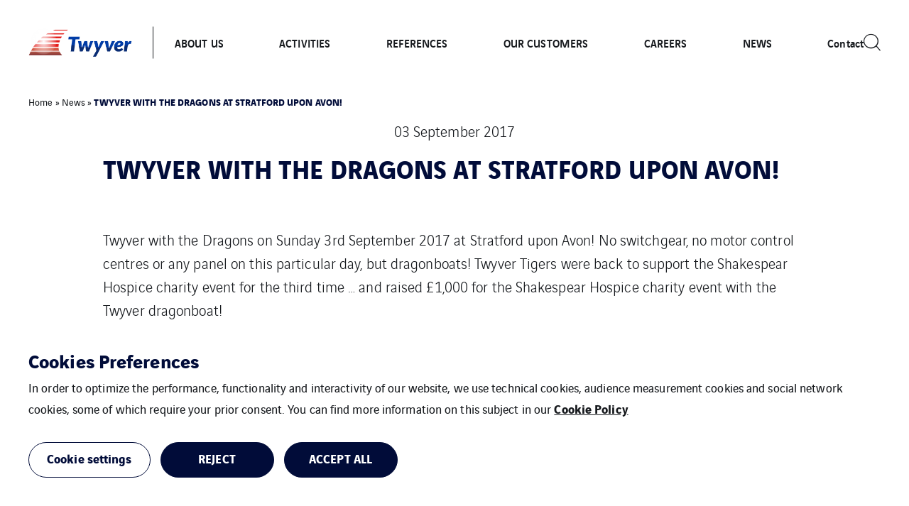

--- FILE ---
content_type: text/html; charset=UTF-8
request_url: https://www.twyverswitchgear.co.uk/news/twyver-with-the-dragons-at-stratford-upon-avon/
body_size: 12637
content:
<!doctype html>

<html
    class="front-end" lang="en-GB"
    data-theme="expert"
    data-color="light"
    data-typo="lato"
            >
<head><style>img.lazy{min-height:1px}</style><link href="https://www.twyverswitchgear.co.uk/app/plugins/w3-total-cache/pub/js/lazyload.min.js" as="script">
  <meta charset="utf-8">
  <meta http-equiv="x-ua-compatible" content="ie=edge">
  <meta name="viewport" content="width=device-width, initial-scale=1, shrink-to-fit=no">
  

  
  
  <meta name='robots' content='index, follow, max-image-preview:large, max-snippet:-1, max-video-preview:-1' />

	<!-- This site is optimized with the Yoast SEO plugin v26.1.1 - https://yoast.com/wordpress/plugins/seo/ -->
	<title>TWYVER WITH THE DRAGONS AT STRATFORD UPON AVON! - twyverswitchgearuk</title>
	<link rel="canonical" href="https://www.twyverswitchgear.co.uk/news/twyver-with-the-dragons-at-stratford-upon-avon/" />
	<meta property="og:locale" content="en_GB" />
	<meta property="og:type" content="article" />
	<meta property="og:title" content="TWYVER WITH THE DRAGONS AT STRATFORD UPON AVON! - twyverswitchgearuk" />
	<meta property="og:description" content="Twyver with the Dragons on Sunday 3rd September 2017 at Stratford upon Avon! No switchgear, no motor control centres or any panel on this particular day, but dragonboats! Twyver Tigers were back to support the Shakespear Hospice charity event for the third time ... and raised £1,000 for the Shakespear Hospice charity event with the Twyver dragonboat!" />
	<meta property="og:url" content="https://www.twyverswitchgear.co.uk/news/twyver-with-the-dragons-at-stratford-upon-avon/" />
	<meta property="og:site_name" content="twyverswitchgearuk" />
	<meta property="article:modified_time" content="2022-02-15T23:59:05+00:00" />
	<meta property="og:image" content="https://www.twyverswitchgear.co.uk/app/uploads/sites/47/2022/02/3689591535.jpg" />
	<meta property="og:image:width" content="382" />
	<meta property="og:image:height" content="400" />
	<meta property="og:image:type" content="image/jpeg" />
	<meta name="twitter:card" content="summary_large_image" />
	<!-- / Yoast SEO plugin. -->


<style id='classic-theme-styles-inline-css' type='text/css'>
/*! This file is auto-generated */
.wp-block-button__link{color:#fff;background-color:#32373c;border-radius:9999px;box-shadow:none;text-decoration:none;padding:calc(.667em + 2px) calc(1.333em + 2px);font-size:1.125em}.wp-block-file__button{background:#32373c;color:#fff;text-decoration:none}
</style>
<style id='global-styles-inline-css' type='text/css'>
:root{--wp--preset--aspect-ratio--square: 1;--wp--preset--aspect-ratio--4-3: 4/3;--wp--preset--aspect-ratio--3-4: 3/4;--wp--preset--aspect-ratio--3-2: 3/2;--wp--preset--aspect-ratio--2-3: 2/3;--wp--preset--aspect-ratio--16-9: 16/9;--wp--preset--aspect-ratio--9-16: 9/16;--wp--preset--color--black: #000000;--wp--preset--color--cyan-bluish-gray: #abb8c3;--wp--preset--color--white: #ffffff;--wp--preset--color--pale-pink: #f78da7;--wp--preset--color--vivid-red: #cf2e2e;--wp--preset--color--luminous-vivid-orange: #ff6900;--wp--preset--color--luminous-vivid-amber: #fcb900;--wp--preset--color--light-green-cyan: #7bdcb5;--wp--preset--color--vivid-green-cyan: #00d084;--wp--preset--color--pale-cyan-blue: #8ed1fc;--wp--preset--color--vivid-cyan-blue: #0693e3;--wp--preset--color--vivid-purple: #9b51e0;--wp--preset--gradient--vivid-cyan-blue-to-vivid-purple: linear-gradient(135deg,rgba(6,147,227,1) 0%,rgb(155,81,224) 100%);--wp--preset--gradient--light-green-cyan-to-vivid-green-cyan: linear-gradient(135deg,rgb(122,220,180) 0%,rgb(0,208,130) 100%);--wp--preset--gradient--luminous-vivid-amber-to-luminous-vivid-orange: linear-gradient(135deg,rgba(252,185,0,1) 0%,rgba(255,105,0,1) 100%);--wp--preset--gradient--luminous-vivid-orange-to-vivid-red: linear-gradient(135deg,rgba(255,105,0,1) 0%,rgb(207,46,46) 100%);--wp--preset--gradient--very-light-gray-to-cyan-bluish-gray: linear-gradient(135deg,rgb(238,238,238) 0%,rgb(169,184,195) 100%);--wp--preset--gradient--cool-to-warm-spectrum: linear-gradient(135deg,rgb(74,234,220) 0%,rgb(151,120,209) 20%,rgb(207,42,186) 40%,rgb(238,44,130) 60%,rgb(251,105,98) 80%,rgb(254,248,76) 100%);--wp--preset--gradient--blush-light-purple: linear-gradient(135deg,rgb(255,206,236) 0%,rgb(152,150,240) 100%);--wp--preset--gradient--blush-bordeaux: linear-gradient(135deg,rgb(254,205,165) 0%,rgb(254,45,45) 50%,rgb(107,0,62) 100%);--wp--preset--gradient--luminous-dusk: linear-gradient(135deg,rgb(255,203,112) 0%,rgb(199,81,192) 50%,rgb(65,88,208) 100%);--wp--preset--gradient--pale-ocean: linear-gradient(135deg,rgb(255,245,203) 0%,rgb(182,227,212) 50%,rgb(51,167,181) 100%);--wp--preset--gradient--electric-grass: linear-gradient(135deg,rgb(202,248,128) 0%,rgb(113,206,126) 100%);--wp--preset--gradient--midnight: linear-gradient(135deg,rgb(2,3,129) 0%,rgb(40,116,252) 100%);--wp--preset--font-size--small: 13px;--wp--preset--font-size--medium: 20px;--wp--preset--font-size--large: 36px;--wp--preset--font-size--x-large: 42px;--wp--preset--spacing--20: 0.44rem;--wp--preset--spacing--30: 0.67rem;--wp--preset--spacing--40: 1rem;--wp--preset--spacing--50: 1.5rem;--wp--preset--spacing--60: 2.25rem;--wp--preset--spacing--70: 3.38rem;--wp--preset--spacing--80: 5.06rem;--wp--preset--shadow--natural: 6px 6px 9px rgba(0, 0, 0, 0.2);--wp--preset--shadow--deep: 12px 12px 50px rgba(0, 0, 0, 0.4);--wp--preset--shadow--sharp: 6px 6px 0px rgba(0, 0, 0, 0.2);--wp--preset--shadow--outlined: 6px 6px 0px -3px rgba(255, 255, 255, 1), 6px 6px rgba(0, 0, 0, 1);--wp--preset--shadow--crisp: 6px 6px 0px rgba(0, 0, 0, 1);}:where(.is-layout-flex){gap: 0.5em;}:where(.is-layout-grid){gap: 0.5em;}body .is-layout-flex{display: flex;}.is-layout-flex{flex-wrap: wrap;align-items: center;}.is-layout-flex > :is(*, div){margin: 0;}body .is-layout-grid{display: grid;}.is-layout-grid > :is(*, div){margin: 0;}:where(.wp-block-columns.is-layout-flex){gap: 2em;}:where(.wp-block-columns.is-layout-grid){gap: 2em;}:where(.wp-block-post-template.is-layout-flex){gap: 1.25em;}:where(.wp-block-post-template.is-layout-grid){gap: 1.25em;}.has-black-color{color: var(--wp--preset--color--black) !important;}.has-cyan-bluish-gray-color{color: var(--wp--preset--color--cyan-bluish-gray) !important;}.has-white-color{color: var(--wp--preset--color--white) !important;}.has-pale-pink-color{color: var(--wp--preset--color--pale-pink) !important;}.has-vivid-red-color{color: var(--wp--preset--color--vivid-red) !important;}.has-luminous-vivid-orange-color{color: var(--wp--preset--color--luminous-vivid-orange) !important;}.has-luminous-vivid-amber-color{color: var(--wp--preset--color--luminous-vivid-amber) !important;}.has-light-green-cyan-color{color: var(--wp--preset--color--light-green-cyan) !important;}.has-vivid-green-cyan-color{color: var(--wp--preset--color--vivid-green-cyan) !important;}.has-pale-cyan-blue-color{color: var(--wp--preset--color--pale-cyan-blue) !important;}.has-vivid-cyan-blue-color{color: var(--wp--preset--color--vivid-cyan-blue) !important;}.has-vivid-purple-color{color: var(--wp--preset--color--vivid-purple) !important;}.has-black-background-color{background-color: var(--wp--preset--color--black) !important;}.has-cyan-bluish-gray-background-color{background-color: var(--wp--preset--color--cyan-bluish-gray) !important;}.has-white-background-color{background-color: var(--wp--preset--color--white) !important;}.has-pale-pink-background-color{background-color: var(--wp--preset--color--pale-pink) !important;}.has-vivid-red-background-color{background-color: var(--wp--preset--color--vivid-red) !important;}.has-luminous-vivid-orange-background-color{background-color: var(--wp--preset--color--luminous-vivid-orange) !important;}.has-luminous-vivid-amber-background-color{background-color: var(--wp--preset--color--luminous-vivid-amber) !important;}.has-light-green-cyan-background-color{background-color: var(--wp--preset--color--light-green-cyan) !important;}.has-vivid-green-cyan-background-color{background-color: var(--wp--preset--color--vivid-green-cyan) !important;}.has-pale-cyan-blue-background-color{background-color: var(--wp--preset--color--pale-cyan-blue) !important;}.has-vivid-cyan-blue-background-color{background-color: var(--wp--preset--color--vivid-cyan-blue) !important;}.has-vivid-purple-background-color{background-color: var(--wp--preset--color--vivid-purple) !important;}.has-black-border-color{border-color: var(--wp--preset--color--black) !important;}.has-cyan-bluish-gray-border-color{border-color: var(--wp--preset--color--cyan-bluish-gray) !important;}.has-white-border-color{border-color: var(--wp--preset--color--white) !important;}.has-pale-pink-border-color{border-color: var(--wp--preset--color--pale-pink) !important;}.has-vivid-red-border-color{border-color: var(--wp--preset--color--vivid-red) !important;}.has-luminous-vivid-orange-border-color{border-color: var(--wp--preset--color--luminous-vivid-orange) !important;}.has-luminous-vivid-amber-border-color{border-color: var(--wp--preset--color--luminous-vivid-amber) !important;}.has-light-green-cyan-border-color{border-color: var(--wp--preset--color--light-green-cyan) !important;}.has-vivid-green-cyan-border-color{border-color: var(--wp--preset--color--vivid-green-cyan) !important;}.has-pale-cyan-blue-border-color{border-color: var(--wp--preset--color--pale-cyan-blue) !important;}.has-vivid-cyan-blue-border-color{border-color: var(--wp--preset--color--vivid-cyan-blue) !important;}.has-vivid-purple-border-color{border-color: var(--wp--preset--color--vivid-purple) !important;}.has-vivid-cyan-blue-to-vivid-purple-gradient-background{background: var(--wp--preset--gradient--vivid-cyan-blue-to-vivid-purple) !important;}.has-light-green-cyan-to-vivid-green-cyan-gradient-background{background: var(--wp--preset--gradient--light-green-cyan-to-vivid-green-cyan) !important;}.has-luminous-vivid-amber-to-luminous-vivid-orange-gradient-background{background: var(--wp--preset--gradient--luminous-vivid-amber-to-luminous-vivid-orange) !important;}.has-luminous-vivid-orange-to-vivid-red-gradient-background{background: var(--wp--preset--gradient--luminous-vivid-orange-to-vivid-red) !important;}.has-very-light-gray-to-cyan-bluish-gray-gradient-background{background: var(--wp--preset--gradient--very-light-gray-to-cyan-bluish-gray) !important;}.has-cool-to-warm-spectrum-gradient-background{background: var(--wp--preset--gradient--cool-to-warm-spectrum) !important;}.has-blush-light-purple-gradient-background{background: var(--wp--preset--gradient--blush-light-purple) !important;}.has-blush-bordeaux-gradient-background{background: var(--wp--preset--gradient--blush-bordeaux) !important;}.has-luminous-dusk-gradient-background{background: var(--wp--preset--gradient--luminous-dusk) !important;}.has-pale-ocean-gradient-background{background: var(--wp--preset--gradient--pale-ocean) !important;}.has-electric-grass-gradient-background{background: var(--wp--preset--gradient--electric-grass) !important;}.has-midnight-gradient-background{background: var(--wp--preset--gradient--midnight) !important;}.has-small-font-size{font-size: var(--wp--preset--font-size--small) !important;}.has-medium-font-size{font-size: var(--wp--preset--font-size--medium) !important;}.has-large-font-size{font-size: var(--wp--preset--font-size--large) !important;}.has-x-large-font-size{font-size: var(--wp--preset--font-size--x-large) !important;}
:where(.wp-block-post-template.is-layout-flex){gap: 1.25em;}:where(.wp-block-post-template.is-layout-grid){gap: 1.25em;}
:where(.wp-block-columns.is-layout-flex){gap: 2em;}:where(.wp-block-columns.is-layout-grid){gap: 2em;}
:root :where(.wp-block-pullquote){font-size: 1.5em;line-height: 1.6;}
</style>
<link rel='stylesheet' rel='dns-prefetch' async defer='defer' id='cookie-law-info-css' href='https://www.twyverswitchgear.co.uk/app/plugins/webtoffee-gdpr-cookie-consent/public/css/cookie-law-info-public.css?ver=2.6.5' type='text/css' media='all' />
<link rel='stylesheet' rel='dns-prefetch' async defer='defer' id='cookie-law-info-gdpr-css' href='https://www.twyverswitchgear.co.uk/app/plugins/webtoffee-gdpr-cookie-consent/public/css/cookie-law-info-gdpr.css?ver=2.6.5' type='text/css' media='all' />
<style id='cookie-law-info-gdpr-inline-css' type='text/css'>
.cli-modal-content, .cli-tab-content { background-color: #ffffff; }.cli-privacy-content-text, .cli-modal .cli-modal-dialog, .cli-tab-container p, a.cli-privacy-readmore { color: #000000; }.cli-tab-header { background-color: #f2f2f2; }.cli-tab-header, .cli-tab-header a.cli-nav-link,span.cli-necessary-caption,.cli-switch .cli-slider:after { color: #000000; }.cli-switch .cli-slider:before { background-color: #ffffff; }.cli-switch input:checked + .cli-slider:before { background-color: #ffffff; }.cli-switch .cli-slider { background-color: #e3e1e8; }.cli-switch input:checked + .cli-slider { background-color: #28a745; }.cli-modal-close svg { fill: #000000; }.cli-tab-footer .wt-cli-privacy-accept-all-btn { background-color: #00acad; color: #ffffff}.cli-tab-footer .wt-cli-privacy-accept-btn { background-color: #00acad; color: #ffffff}.cli-tab-header a:before{ border-right: 1px solid #000000; border-bottom: 1px solid #000000; }
</style>
<link rel='stylesheet' rel='dns-prefetch' async defer='defer' id='sage/main.css-css' href='https://www.twyverswitchgear.co.uk/app/themes/veentreprise/dist/styles/main_d1b9a60f.css' type='text/css' media='all' />
<script type="text/javascript" src="https://www.twyverswitchgear.co.uk/wp-includes/js/jquery/jquery.min.js?ver=3.7.1" id="jquery-core-js"></script>
<script type="text/javascript" src="https://www.twyverswitchgear.co.uk/wp-includes/js/jquery/jquery-migrate.min.js?ver=3.4.1" id="jquery-migrate-js"></script>
<script type="text/javascript" id="cookie-law-info-js-extra">
/* <![CDATA[ */
var Cli_Data = {"nn_cookie_ids":[],"non_necessary_cookies":{"cookies-reseaux-sociaux":["Cookies related to social media and third-party services"]},"cookielist":{"cookies-de-mesure-daudience":{"id":25,"status":true,"priority":0,"title":"Analytics Cookies","strict":true,"default_state":false,"ccpa_optout":false,"loadonstart":true},"cookies-techniques":{"id":27,"status":true,"priority":0,"title":"Technical Cookies","strict":true,"default_state":false,"ccpa_optout":false,"loadonstart":true},"cookies-reseaux-sociaux":{"id":29,"status":true,"priority":0,"title":"Cookies related to social media and third-party services","strict":false,"default_state":false,"ccpa_optout":false,"loadonstart":false}},"ajax_url":"https:\/\/www.twyverswitchgear.co.uk\/app\/themes\/veentreprise\/app\/ajax-handler.php","current_lang":"en","security":"56d54052ff","eu_countries":["GB"],"geoIP":"disabled","use_custom_geolocation_api":"","custom_geolocation_api":"https:\/\/geoip.cookieyes.com\/geoip\/checker\/result.php","consentVersion":"1","strictlyEnabled":["necessary","obligatoire","cookies-de-mesure-daudience","cookies-techniques"],"cookieDomain":"","privacy_length":"250","ccpaEnabled":"","ccpaRegionBased":"","ccpaBarEnabled":"","ccpaType":"gdpr","triggerDomRefresh":"","secure_cookies":""};
var log_object = {"ajax_url":"https:\/\/www.twyverswitchgear.co.uk\/app\/themes\/veentreprise\/app\/ajax-handler.php"};
/* ]]> */
</script>
<script type="text/javascript" src="https://www.twyverswitchgear.co.uk/app/plugins/webtoffee-gdpr-cookie-consent/public/js/cookie-law-info-public.js?ver=2.6.5" id="cookie-law-info-js"></script>
<link rel="https://api.w.org/" href="https://www.twyverswitchgear.co.uk/wp-json/" /><link rel="alternate" title="JSON" type="application/json" href="https://www.twyverswitchgear.co.uk/wp-json/wp/v2/news/468" /><link rel='shortlink' href='https://www.twyverswitchgear.co.uk/?p=468' />
<link rel="alternate" title="oEmbed (JSON)" type="application/json+oembed" href="https://www.twyverswitchgear.co.uk/wp-json/oembed/1.0/embed?url=https%3A%2F%2Fwww.twyverswitchgear.co.uk%2Fnews%2Ftwyver-with-the-dragons-at-stratford-upon-avon%2F" />
<link rel="alternate" title="oEmbed (XML)" type="text/xml+oembed" href="https://www.twyverswitchgear.co.uk/wp-json/oembed/1.0/embed?url=https%3A%2F%2Fwww.twyverswitchgear.co.uk%2Fnews%2Ftwyver-with-the-dragons-at-stratford-upon-avon%2F&#038;format=xml" />
<script>jQuery(document).ready(function(){jQuery('.cli-modal-footer .cli-tab-footer.wt-cli-privacy-overview-actions').prepend('<a id="wt-cli-accept-all-btn" tabindex="0" role="button" data-cli_action="accept_all" class="wt-cli-element wt-cli-accept-all-btn cookie_action_close_header cli_action_button cli-btn wt-cli-privacy-btn">Accept All</a>');});</script><script>jQuery(document).ready(function(){jQuery('.cli-modal-footer .cli-tab-footer.wt-cli-privacy-overview-actions').prepend('<a id="wt-cli-reject-btn" tabindex="0" role="button" class="wt-cli-element cookie_action_close_header_reject cli_action_button cli-btn wt-cli-privacy-btn" data-cli_action="reject">Reject All</a>');});</script>            <script>
                window.ajaxurl = 'https://www.twyverswitchgear.co.uk/app/themes/veentreprise/app/ajax-handler.php';
            </script>
            <!-- Matomo -->
<script type="text/plain" data-cli-class="cli-blocker-script"  data-cli-category="cookies-de-mesure-daudience" data-cli-script-type="cookies-de-mesure-daudience" data-cli-block="false" data-cli-block-if-ccpa-optout="false" data-cli-element-position="head">
  var _paq = window._paq = window._paq || [];
  /* tracker methods like "setCustomDimension" should be called before "trackPageView" */
  _paq.push(['trackPageView']);
  _paq.push(['enableLinkTracking']);
  (function() {
    var u="//matomo-com.vinci-energies.net/";
    _paq.push(['setTrackerUrl', u+'matomo.php']);
    _paq.push(['setSiteId', '273']);
    var d=document, g=d.createElement('script'), s=d.getElementsByTagName('script')[0];
    g.async=true; g.src=u+'matomo.js'; s.parentNode.insertBefore(g,s);
  })();
</script>
<!-- End Matomo Code -->		<style type="text/css" id="wp-custom-css">
			.hero-title strong {
    font-size: 54px;
}		</style>
		
  <script>
    window.addEventListener('LazyLoad::Initialized', function (e) {
      var lazyLoadInstance = e.detail.instance;

      lazyLoadInstance._settings.callback_loaded = function (el) {
        el.style.display = 'none';
        el.offsetHeight;
        el.style.display = '';
      };
    }, false);
  </script>
</head>

<body class="wp-singular news-template-default single single-news postid-468 wp-theme-veentrepriseresources twyver-with-the-dragons-at-stratford-upon-avon app-data index-data singular-data single-data single-news-data single-news-twyver-with-the-dragons-at-stratford-upon-avon-data">

    <style>
        :root {
            --primary: #010c39;
            --secondary: #3870a1;
            --tertiary: #959ba6;
            --primary-set: #ffffff;
            --secondary-set: #ffffff;
            --tertiary-set: #ffffff;
        }

        

    </style>


    <div class="page-loader js-page-loader"
    style="position: fixed; top: 0; left: 0; width: 100%; height: 100%; z-index: 99999; background-color: #f2f2f2;">
            
        <img class="main-logo" src="https://www.twyverswitchgear.co.uk/app/uploads/sites/47/2022/02/twyver-6.png" alt="" width="508" height="175"
                style="position: absolute; top: 50%; left: 50%; transform: translate(-50%, -50%); width: 50%; max-width: 240px;">
    </div>

    
    <div class="main-wrap" role="document">

        <header class="header">

    <div class="header-holder">

        
        <div class="header-inner">
            <div class="header-background"></div>
            <div class="header-main">
                <div class="container">
                    <div class="header-row">
                        <div class="header-col">

                            <div id="header-logo" class="header-logo">

                                                                    <a class="logo-link" href="https://www.twyverswitchgear.co.uk/">
                                        
                                        <img class="main-logo" src="https://www.twyverswitchgear.co.uk/app/uploads/sites/47/2022/02/twyver-6.png"
                                        alt="" width="508" height="175" style="width: 508px; height: 175px;">
                                    </a>
                                                            </div>
                            <div class="header-navigation">
                                
                                <div class="header-menu-desktop">
                                                                            <div class="header-mega-menu-background"></div>
                                                                        
                                    
                                    
                                                                            
                                                                                    <div class="menu-header-container"><ul id="menu" class="nav"><li id="menu-item-143" class="menu-item menu-item-type-custom menu-item-object-custom menu-item-has-children menu-item-143"><a href="https://www.twyverswitchgear.co.uk/twyverswitchgearcouk/?page_id=74">ABOUT US</a>          <div class="sub-menu mega-menu">
            <div class="container">
              <h3 class="sub-menu__title menu-item">
  <a href="https://www.twyverswitchgear.co.uk/twyverswitchgearcouk/?page_id=74" class="menu-item-link">  ABOUT US
  </a></h3>








              <ul class="sub-menu__lvl-2">	<li id="menu-item-125" class="menu-item menu-item-type-post_type menu-item-object-page menu-item-125"><a href="https://www.twyverswitchgear.co.uk/about-us/">About Us</a></li>
	<li id="menu-item-127" class="menu-item menu-item-type-post_type menu-item-object-page menu-item-127"><a href="https://www.twyverswitchgear.co.uk/certification/">Certification</a></li>
	<li id="menu-item-141" class="menu-item menu-item-type-post_type menu-item-object-page menu-item-141"><a href="https://www.twyverswitchgear.co.uk/vinci-energies-group/">VINCI Energies Group</a></li>
</ul><ul class="sub-menu__lvl-3"></ul>
<ul class="sub-menu__lvl-4"></ul>
</div></div></li>
<li id="menu-item-145" class="menu-item menu-item-type-custom menu-item-object-custom menu-item-145"><a href="https://www.twyverswitchgear.co.uk/twyverswitchgearcouk/?page_id=86">ACTIVITIES</a></li>
<li id="menu-item-146" class="menu-item menu-item-type-custom menu-item-object-custom menu-item-146"><a href="https://www.twyverswitchgear.co.uk/references/">REFERENCES</a></li>
<li id="menu-item-135" class="menu-item menu-item-type-post_type menu-item-object-page menu-item-135"><a href="https://www.twyverswitchgear.co.uk/our-customers/">OUR CUSTOMERS</a></li>
<li id="menu-item-126" class="menu-item menu-item-type-post_type menu-item-object-page menu-item-126"><a href="https://www.twyverswitchgear.co.uk/careers/">CAREERS</a></li>
<li id="menu-item-133" class="menu-item menu-item-type-post_type menu-item-object-page menu-item-133"><a href="https://www.twyverswitchgear.co.uk/news/">NEWS</a></li>
<li id="menu-item-653" class="menu-item menu-item-type-post_type menu-item-object-page menu-item-653"><a href="https://www.twyverswitchgear.co.uk/contact/">Contact</a></li>
</ul></div>
                                                                             
                                                                    </div>
                                                                    <div class="header-menu-mobile">
                                        
                                        
                                                                                                                                    <div class="header-menu-mobile__top"><ul id="menu-header" class="nav"><li class="menu-item menu-item-type-custom menu-item-object-custom menu-item-has-children menu-item-143"><a href="https://www.twyverswitchgear.co.uk/twyverswitchgearcouk/?page_id=74">ABOUT US</a>
<ul class="sub-menu">
	<li class="menu-item menu-item-type-post_type menu-item-object-page menu-item-125"><a href="https://www.twyverswitchgear.co.uk/about-us/">About Us</a></li>
	<li class="menu-item menu-item-type-post_type menu-item-object-page menu-item-127"><a href="https://www.twyverswitchgear.co.uk/certification/">Certification</a></li>
	<li class="menu-item menu-item-type-post_type menu-item-object-page menu-item-141"><a href="https://www.twyverswitchgear.co.uk/vinci-energies-group/">VINCI Energies Group</a></li>
</ul>
</li>
<li class="menu-item menu-item-type-custom menu-item-object-custom menu-item-145"><a href="https://www.twyverswitchgear.co.uk/twyverswitchgearcouk/?page_id=86">ACTIVITIES</a></li>
<li class="menu-item menu-item-type-custom menu-item-object-custom menu-item-146"><a href="https://www.twyverswitchgear.co.uk/references/">REFERENCES</a></li>
<li class="menu-item menu-item-type-post_type menu-item-object-page menu-item-135"><a href="https://www.twyverswitchgear.co.uk/our-customers/">OUR CUSTOMERS</a></li>
<li class="menu-item menu-item-type-post_type menu-item-object-page menu-item-126"><a href="https://www.twyverswitchgear.co.uk/careers/">CAREERS</a></li>
<li class="menu-item menu-item-type-post_type menu-item-object-page menu-item-133"><a href="https://www.twyverswitchgear.co.uk/news/">NEWS</a></li>
<li class="menu-item menu-item-type-post_type menu-item-object-page menu-item-653"><a href="https://www.twyverswitchgear.co.uk/contact/">Contact</a></li>
</ul></div>
                                                                                    
                                        <div class="header-menu-mobile__bottom dark-bg">
                                            <div class="nav"><ul>
<li class="page_item page-item-74"><a href="https://www.twyverswitchgear.co.uk/about-us/">About Us</a></li>
<li class="page_item page-item-110"><a href="https://www.twyverswitchgear.co.uk/careers/">Careers</a></li>
<li class="page_item page-item-78"><a href="https://www.twyverswitchgear.co.uk/certification/">Certification</a></li>
<li class="page_item page-item-114"><a href="https://www.twyverswitchgear.co.uk/contact/">Contact</a></li>
<li class="page_item page-item-96"><a href="https://www.twyverswitchgear.co.uk/containerised-switchrooms/">Containerised Switchrooms</a></li>
<li class="page_item page-item-118"><a href="https://www.twyverswitchgear.co.uk/cookies/">Cookies</a></li>
<li class="page_item page-item-104"><a href="https://www.twyverswitchgear.co.uk/critical-power-support/">Critical Power Support</a></li>
<li class="page_item page-item-723"><a href="https://www.twyverswitchgear.co.uk/data-deletion/">Data deletion</a></li>
<li class="page_item page-item-67"><a href="https://www.twyverswitchgear.co.uk/">Home</a></li>
<li class="page_item page-item-188"><a href="https://www.twyverswitchgear.co.uk/jaguar-browns-lane/">JAGUAR BROWNS LANE</a></li>
<li class="page_item page-item-116"><a href="https://www.twyverswitchgear.co.uk/legal-information/">Legal information</a></li>
<li class="page_item page-item-90"><a href="https://www.twyverswitchgear.co.uk/lv-switchboard/">LV Switchboard</a></li>
<li class="page_item page-item-100"><a href="https://www.twyverswitchgear.co.uk/mcc-and-instrument-panel/">MCC and Instrument Panel</a></li>
<li class="page_item page-item-112"><a href="https://www.twyverswitchgear.co.uk/news/">News</a></li>
<li class="page_item page-item-86"><a href="https://www.twyverswitchgear.co.uk/our-activities/">Our Activities</a></li>
<li class="page_item page-item-108"><a href="https://www.twyverswitchgear.co.uk/our-customers/">Our Customers</a></li>
<li class="page_item page-item-106"><a href="https://www.twyverswitchgear.co.uk/our-references/">Our References</a></li>
<li class="page_item page-item-98"><a href="https://www.twyverswitchgear.co.uk/packaged-substations/">Packaged Substations</a></li>
<li class="page_item page-item-120"><a href="https://www.twyverswitchgear.co.uk/privacy-policy/">Privacy Policy</a></li>
<li class="page_item page-item-186"><a href="https://www.twyverswitchgear.co.uk/sainsburys-sudbury/">SAINSBURY’S SUDBURY</a></li>
<li class="page_item page-item-71"><a href="https://www.twyverswitchgear.co.uk/sitemap/">Sitemap</a></li>
<li class="page_item page-item-94"><a href="https://www.twyverswitchgear.co.uk/smart-panel/">Smart Panel</a></li>
<li class="page_item page-item-92"><a href="https://www.twyverswitchgear.co.uk/sub-distribution-switchboards/">Sub-Distribution Switchboards</a></li>
<li class="page_item page-item-88"><a href="https://www.twyverswitchgear.co.uk/switchgear/">Switchgear</a></li>
<li class="page_item page-item-190"><a href="https://www.twyverswitchgear.co.uk/tesco-erith/">TESCO ERITH</a></li>
<li class="page_item page-item-359"><a href="https://www.twyverswitchgear.co.uk/twyver-provides-new-switchboard-for-the-general-intensive-care-unit-at-southampton-university-hospital/">TWYVER PROVIDES NEW SWITCHBOARD FOR THE GENERAL INTENSIVE CARE UNIT AT SOUTHAMPTON UNIVERSITY HOSPITAL</a></li>
<li class="page_item page-item-80"><a href="https://www.twyverswitchgear.co.uk/vinci-energies-group/">VINCI Energies Group</a></li>
<li class="page_item page-item-102"><a href="https://www.twyverswitchgear.co.uk/weatherproof-range/">Weatherproof Range</a></li>
<li class="page_item page-item-52"><a href="https://www.twyverswitchgear.co.uk/votre-savoir-faire/">Votre Savoir-faire</a></li>
</ul></div>

                                            <div class="header-elements">
  
  </div>


                                                                                    </div>
                                    </div>
                                                        </div>
                    </div>
                    <div class="header-col">

                        <div class="header-tools">

                            
                            <div class="header-elements">
  
      
    <button class="search link js-header-form" data-action="show" data-form="#header-search">
      <i class="icon-search"></i>
    </button>
  </div>

                            

                            
                            <div class="header-burger ">
                                
                                <div class="menu-burger js-burger-menu">
                                    <div class="burger-icon">
                                        <div class="burger-container">
                                            <span class="burger-bun-top"></span>
                                            <span class="burger-filling"></span>
                                            <span class="burger-bun-bot"></span>
                                        </div>
                                    </div>
                                </div>
                            </div>

                        </div>
                    </div>
                </div>
            </div>
        </div>
        <div id="header-search">
            <div class="container-md">
                <button class="js-header-form" data-action="hide" data-form="#header-search">
                    <i class="icon-close"></i>
                </button>
                <form role="search" method="get" class="search-form" action="https://www.twyverswitchgear.co.uk/">
				<label>
					<span class="screen-reader-text">Search for:</span>
					<input type="search" class="search-field" placeholder="Please enter your search" value="" name="s" autocomplete="off" />
				</label>
				<div class="icon-arrow-link"><input type="submit" class="search-submit" value="Search" /></div>
			</form>
            </div>
        </div>
    </div>
    </div>
</header>

        <main class="main">
            
              
      <section class="block-breadcrumb" data-scrolltrigger-self>
        <div class="container">
			<div class="breadcrumb"><span><span><a href="https://www.twyverswitchgear.co.uk/">Home</a></span> » <span><a href="https://www.twyverswitchgear.co.uk/news/">News</a></span> » <span class="breadcrumb_last" aria-current="page">TWYVER WITH THE DRAGONS AT STRATFORD UPON AVON!</span></span></div>
		</div>
	</section>



<div class="container">
            <div class="container-md">
        	<div class="single-news-taxo-date-wrapper" data-scrolltrigger-self>
			<p class="single-taxo"></p>
            03 September 2017
            </p>
        </div>
            </div>
    </div>


    <div class="container">
        <div class="container-md" data-scrolltrigger-section>


		<h2 class="single-title">TWYVER WITH THE DRAGONS AT STRATFORD UPON AVON!</h2>

		<h3 class="single-sub-title"></h3>

        <div class="single-txt editor">
            
        </div>

		<section class="section block-wysiwyg editor" data-scrolltrigger-self>
    
    <div class="container">
        <p>Twyver with the Dragons on Sunday 3rd September 2017 at Stratford upon Avon! No switchgear, no motor control centres or any panel on this particular day, but dragonboats! Twyver Tigers were back to support the Shakespear Hospice charity event for the third time &#8230; and raised £1,000 for the Shakespear Hospice charity event with the Twyver dragonboat!</p>
<p><img fetchpriority="high" decoding="async" class=" wp-image-469 aligncenter lazy" src="data:image/svg+xml,%3Csvg%20xmlns='http://www.w3.org/2000/svg'%20viewBox='0%200%201037%20272'%3E%3C/svg%3E" data-src="https://www.twyverswitchgear.co.uk/app/uploads/sites/47/2022/02/801731568.jpg" alt="" width="1037" height="272" data-srcset="https://www.twyverswitchgear.co.uk/app/uploads/sites/47/2022/02/801731568.jpg 960w, https://www.twyverswitchgear.co.uk/app/uploads/sites/47/2022/02/801731568-300x79.jpg 300w, https://www.twyverswitchgear.co.uk/app/uploads/sites/47/2022/02/801731568-768x202.jpg 768w" data-sizes="(max-width: 1037px) 100vw, 1037px" /></p>


                                </div>

</section>


<section class="section block-wysiwyg editor" data-scrolltrigger-self>
    
    <div class="container">
        <h2 class="title-default">TWYVER WITH THE DRAGONS ON SUNDAY 3RD SEPTEMBER 2017 AT STRATFORD UPON AVON!</h2>
<p>&nbsp;</p>
<p><span id="ember5717" class="ember-view"><strong>For the third time, Twyver registered to this Shakespeare Hospice charity event.</strong></span></p>
<p>TWYVER was part of the 18 teams in total registered to the annual Dragon Boat Race for The Shakespeare Hospice charity event this year 2017.</p>
<p>How did it work?</p>
<p>The dragon boats are 40ft long Chinese war canoes. 12-17 people make up one team, whilst a qualified helm from Dragon Boat Events controls and steers the boat from a standing platform. The races ran throughout the day over a short course of around 250 metres. Each team ran three races during the day, with races starting at 10am. Then each team’s single best time <span class="text_exposed_show">over those three races had been used for qualification into the final round using all available dragon boats in one last race. Following the final, the winning team members had been crowned Dragon Boat Champions!</span></p>
<p><img decoding="async" class="size-full wp-image-470 alignleft lazy" src="data:image/svg+xml,%3Csvg%20xmlns='http://www.w3.org/2000/svg'%20viewBox='0%200%20300%20200'%3E%3C/svg%3E" data-src="https://www.twyverswitchgear.co.uk/app/uploads/sites/47/2022/02/36852284162_37c71faa58_o-300x200-1.jpg" alt="" width="300" height="200" />One team did not come (forfeit) … due to the English weather?</p>
<p><span id="ember5717" class="ember-view">However, it was great fun for all the families. Races started at 10.30am, from the Stratford-Upon-Avon Boat Club. The four finalists concluded their final race around 3pm.</span></p>
<p>&nbsp;</p>
<p>&nbsp;</p>
<p>&nbsp;</p>
<p><span id="ember5717" class="ember-view"><strong>Five Vinci Energies UK Teams competed: <img decoding="async" class="size-full wp-image-471 alignright lazy" src="data:image/svg+xml,%3Csvg%20xmlns='http://www.w3.org/2000/svg'%20viewBox='0%200%20300%20200'%3E%3C/svg%3E" data-src="https://www.twyverswitchgear.co.uk/app/uploads/sites/47/2022/02/36626200170_29f2f8fb24_o-300x200-1.jpg" alt="" width="300" height="200" /></strong></span></p>
<ul><span id="ember5717" class="ember-view"></span></p>
<li><strong><span id="ember5717" class="ember-view">TWYVER– Twyver Tigers</span></strong></li>
<li><strong><span id="ember5717" class="ember-view">Actemium Birmingham – Birmingham Flyers </span></strong></li>
<li><strong><span id="ember5717" class="ember-view">Actemium/Axians Coventry – Blazing Paddles</span></strong></li>
<li><strong><span id="ember5717" class="ember-view">Actemium East Midlands – Two Oars, One Trophy </span></strong></li>
<li><strong><span id="ember5717" class="ember-view">VINCI Energies UK &amp; RoI – VINCI’s Finest </span></strong></li>
</ul>
<p>&nbsp;</p>
<p><strong>Amongst the 17 teams, three Vinci Energies teams qualified for the final race out of four finalists!</strong> <strong>Well done guys!!!</strong></p>
<p><img decoding="async" class="size-full wp-image-472 aligncenter lazy" src="data:image/svg+xml,%3Csvg%20xmlns='http://www.w3.org/2000/svg'%20viewBox='0%200%20300%20200'%3E%3C/svg%3E" data-src="https://www.twyverswitchgear.co.uk/app/uploads/sites/47/2022/02/37023549375_5662b8a5b8_o-300x200-1.jpg" alt="" width="300" height="200" /></p>
<p><span id="ember5717" class="ember-view"><strong>Twyver team won its three races, but did not qualified for 0.05 second.</strong></span></p>
<p><span id="ember5717" class="ember-view">However, the team is very happy to have participated (under the rain). They improved their best time from last year (1.32.57) down to (1.12…): about 20 seconds less in such dreadful weather conditions!</span></p>
<p style="text-align: center;"><strong><span id="ember5717" class="ember-view">Twyver Tigers will come back</span><span id="ember5717" class="ember-view">!</span></strong></p>
<p><img decoding="async" class="size-full wp-image-473 aligncenter lazy" src="data:image/svg+xml,%3Csvg%20xmlns='http://www.w3.org/2000/svg'%20viewBox='0%200%20200%20300'%3E%3C/svg%3E" data-src="https://www.twyverswitchgear.co.uk/app/uploads/sites/47/2022/02/36187899264_16ce1172ee_o-200x300-1.jpg" alt="" width="200" height="300" /></p>


                                </div>

</section>


        <p class="single-list-taxo">
            Non classé
        </p>


        </div>
    </div>


<div class="container">
            <div class="container-md">
    		            </div>
    </div>
  
        </main>

                <footer class="footer">

    <div class="container">

        <div class="footer-primary" data-scrolltrigger-section>

            <div class="footer-infos">
                <div class="wrap">

                    
                                    </div>
            </div>

            
			        </div>


        <div class="footer-secondary" data-scrolltrigger-self>
                            <div class="footer-legals">
                    <div class="menu-sous-footer-container"><ul id="menu-sous-footer" class="nav"><li id="menu-item-149" class="menu-item menu-item-type-post_type menu-item-object-page menu-item-149"><a href="https://www.twyverswitchgear.co.uk/legal-information/">Legal information</a></li>
<li id="menu-item-147" class="menu-item menu-item-type-post_type menu-item-object-page menu-item-147"><a href="https://www.twyverswitchgear.co.uk/cookies/">Cookies</a></li>
<li id="menu-item-151" class="menu-item menu-item-type-post_type menu-item-object-page menu-item-151"><a href="https://www.twyverswitchgear.co.uk/sitemap/">Sitemap</a></li>
<li id="menu-item-385" class="menu-item menu-item-type-custom menu-item-object-custom menu-item-385"><a href="https://www.twyverswitchgear.co.uk/app/uploads/sites/47/2024/05/VE-UK-RoI-Privacy-Policy-13052024.pdf">Privacy Policy</a></li>
</ul></div>
                </div>
            
                            <div class="footer-copyright">
                                            <a href="https://www.vinci-energies.com">
                            <img class="lazy" src="data:image/svg+xml,%3Csvg%20xmlns='http://www.w3.org/2000/svg'%20viewBox='0%200%20190%2067'%3E%3C/svg%3E" data-src="https://www.twyverswitchgear.co.uk/app/uploads/sites/47/2022/03/logo_vinci.png" alt="" width="190" height="67">
                        </a>
                                    </div>
                    </div>

    </div>
</footer>
    </div>

    <script type="speculationrules">
{"prefetch":[{"source":"document","where":{"and":[{"href_matches":"\/*"},{"not":{"href_matches":["\/wp-*.php","\/wp-admin\/*","\/app\/uploads\/sites\/47\/*","\/app\/*","\/app\/plugins\/*","\/app\/themes\/veentreprise\/resources\/*","\/*\\?(.+)"]}},{"not":{"selector_matches":"a[rel~=\"nofollow\"]"}},{"not":{"selector_matches":".no-prefetch, .no-prefetch a"}}]},"eagerness":"conservative"}]}
</script>
<div class="wt-cli-cookie-bar-container" data-nosnippet="true"  data-banner-version="2.0"><!--googleoff: all--><div id="cookie-law-info-bar" role="dialog" aria-live="polite" aria-label="cookieconsent" aria-describedby="wt-cli-cookie-banner" data-cli-geo-loc="0" style="text-align:left; padding:15px 30px;" class="wt-cli-cookie-bar"><div class="cli-wrapper"><h5 role="heading" aria-level="5" tabindex="0" id="wt-cli-cookie-banner-title" style="">Cookies Preferences</h5><span id="wt-cli-cookie-banner"><div class="cookie-banner-content"><div class="message">In order to optimize the performance, functionality and interactivity of our website, we use technical cookies, audience measurement cookies and social network cookies, some of which require your prior consent. You can find more information on this subject in our <a id="wt-cli-policy-link" tabindex="0" href="https://www.twyverswitchgear.co.uk/cookies/"  style="" target="_blank"  class="wt-cli-element wt-cli-element cli-plugin-main-link"  >Cookie Policy</a></div><div class="actions-wrapper"><a id="wt-cli-settings-btn" tabindex="0" role='button' style="border-bottom:1px solid; text-decoration:none; text-decoration:none;" class="wt-cli-element cli_settings_button"  >Cookie settings</a><a id="wt-cli-reject-btn" tabindex="0" role='button' style="margin:5px 5px 5px 5px; border-radius:0; padding:8px 25px 8px 25px;"  class="wt-cli-element medium cli-plugin-button cli-plugin-main-button cookie_action_close_header_reject cli_action_button"  data-cli_action="reject">REJECT</a><a id="wt-cli-accept-all-btn" tabindex="0" role='button' style="margin:5px 5px 5px 30px; border-radius:0; padding:8px 25px 8px 25px;" data-cli_action="accept_all"  class="wt-cli-element medium cli-plugin-button wt-cli-accept-all-btn cookie_action_close_header cli_action_button" >ACCEPT ALL</a></div></div></span></div></div><div tabindex="0" id="cookie-law-info-again" style="display:none;"><span id="cookie_hdr_showagain">Cookies</span></div><div class="cli-modal" id="cliSettingsPopup" role="dialog" aria-labelledby="wt-cli-privacy-title" tabindex="-1" aria-hidden="true">
  <div class="cli-modal-dialog" role="document">
    <div class="cli-modal-content cli-bar-popup">
      <button aria-label="Close" type="button" class="cli-modal-close" id="cliModalClose">
      <svg class="" viewBox="0 0 24 24"><path d="M19 6.41l-1.41-1.41-5.59 5.59-5.59-5.59-1.41 1.41 5.59 5.59-5.59 5.59 1.41 1.41 5.59-5.59 5.59 5.59 1.41-1.41-5.59-5.59z"></path><path d="M0 0h24v24h-24z" fill="none"></path></svg>
      <span class="wt-cli-sr-only">Close</span>
      </button>
        <div class="cli-modal-body">

    <div class="wt-cli-element cli-container-fluid cli-tab-container">
        <div class="cli-row">
                            <div class="cli-col-12 cli-align-items-stretch cli-px-0">
                    <div class="cli-privacy-overview">
                        <h4 id='wt-cli-privacy-title'>Privacy Overview</h4>                        <div class="cli-privacy-content">
                            <div class="cli-privacy-content-text">This website uses cookies to improve your experience while you navigate through the website. Out of these cookies, the cookies that are categorized as necessary are stored on your browser as they are essential for the working of basic functionalities of the website. We also use third-party cookies that help us analyze and understand how you use this website. These cookies will be stored in your browser only with your consent. You also have the option to opt-out of these cookies. But opting out of some of these cookies may have an effect on your browsing experience.</div>
                        </div>
                        <a id="wt-cli-privacy-readmore"  tabindex="0" role="button" class="cli-privacy-readmore" data-readmore-text="Show more" data-readless-text="Show less"></a>                    </div>
                </div>
                        <div class="cli-col-12 cli-align-items-stretch cli-px-0 cli-tab-section-container" role="tablist">

                
                                    <div class="cli-tab-section">
                        <div class="cli-tab-header">
                            <a id="wt-cli-tab-link-cookies-de-mesure-daudience" tabindex="0" role="tab" aria-expanded="false" aria-describedby="wt-cli-tab-cookies-de-mesure-daudience" aria-controls="wt-cli-tab-cookies-de-mesure-daudience" class="cli-nav-link cli-settings-mobile" data-target="cookies-de-mesure-daudience" data-toggle="cli-toggle-tab">
                                Analytics Cookies                            </a>
                                                                                        <div class="wt-cli-necessary-checkbox">
                                    <input type="checkbox" class="cli-user-preference-checkbox" id="wt-cli-checkbox-cookies-de-mesure-daudience" aria-label="Analytics Cookies" data-id="checkbox-cookies-de-mesure-daudience" checked="checked" />
                                    <label class="form-check-label" for="wt-cli-checkbox-cookies-de-mesure-daudience"> Analytics Cookies </label>
                                </div>
                                <span class="cli-necessary-caption">
                                    Always Enabled                                </span>
                                                    </div>
                        <div class="cli-tab-content">
                            <div id="wt-cli-tab-cookies-de-mesure-daudience" tabindex="0" role="tabpanel" aria-labelledby="wt-cli-tab-link-cookies-de-mesure-daudience" class="cli-tab-pane cli-fade" data-id="cookies-de-mesure-daudience">
                            <div class="wt-cli-cookie-description">Analytics Cookies aim to measure the audience of our website’s content and sections in order to assess them and organise them better. They also allow us to detect browsing problems and therefore make our services more user-friendly. Please refer to our cookies policy to learn more about Matomo, the privacy-friendly tool we use.</div>
                            </div>
                        </div>
                    </div>
                                    <div class="cli-tab-section">
                        <div class="cli-tab-header">
                            <a id="wt-cli-tab-link-cookies-techniques" tabindex="0" role="tab" aria-expanded="false" aria-describedby="wt-cli-tab-cookies-techniques" aria-controls="wt-cli-tab-cookies-techniques" class="cli-nav-link cli-settings-mobile" data-target="cookies-techniques" data-toggle="cli-toggle-tab">
                                Technical Cookies                            </a>
                                                                                        <div class="wt-cli-necessary-checkbox">
                                    <input type="checkbox" class="cli-user-preference-checkbox" id="wt-cli-checkbox-cookies-techniques" aria-label="Technical Cookies" data-id="checkbox-cookies-techniques" checked="checked" />
                                    <label class="form-check-label" for="wt-cli-checkbox-cookies-techniques"> Technical Cookies </label>
                                </div>
                                <span class="cli-necessary-caption">
                                    Always Enabled                                </span>
                                                    </div>
                        <div class="cli-tab-content">
                            <div id="wt-cli-tab-cookies-techniques" tabindex="0" role="tabpanel" aria-labelledby="wt-cli-tab-link-cookies-techniques" class="cli-tab-pane cli-fade" data-id="cookies-techniques">
                            <div class="wt-cli-cookie-description">Technical cookies that allow the website’s main services to work optimally.</div>
                            </div>
                        </div>
                    </div>
                                    <div class="cli-tab-section">
                        <div class="cli-tab-header">
                            <a id="wt-cli-tab-link-cookies-reseaux-sociaux" tabindex="0" role="tab" aria-expanded="false" aria-describedby="wt-cli-tab-cookies-reseaux-sociaux" aria-controls="wt-cli-tab-cookies-reseaux-sociaux" class="cli-nav-link cli-settings-mobile" data-target="cookies-reseaux-sociaux" data-toggle="cli-toggle-tab">
                                Cookies related to social media and third-party services                            </a>
                                                                                        <div class="cli-switch">
                                    <input type="checkbox" class="cli-user-preference-checkbox"  id="wt-cli-checkbox-cookies-reseaux-sociaux" aria-label="cookies-reseaux-sociaux" data-id="checkbox-cookies-reseaux-sociaux" role="switch" aria-controls="wt-cli-tab-link-cookies-reseaux-sociaux" aria-labelledby="wt-cli-tab-link-cookies-reseaux-sociaux"  />
                                    <label for="wt-cli-checkbox-cookies-reseaux-sociaux" class="cli-slider" data-cli-enable="Enabled" data-cli-disable="Disabled"><span class="wt-cli-sr-only">cookies-reseaux-sociaux</span></label>
                                </div>
                                                    </div>
                        <div class="cli-tab-content">
                            <div id="wt-cli-tab-cookies-reseaux-sociaux" tabindex="0" role="tabpanel" aria-labelledby="wt-cli-tab-link-cookies-reseaux-sociaux" class="cli-tab-pane cli-fade" data-id="cookies-reseaux-sociaux">
                            <div class="wt-cli-cookie-description">We request your consent before using cookies related to social media and third-party services, intended to facilitate the sharing of content and make the website more user-friendly. By default, refusal is assumed and these cookies are not placed in your browser or activated.</div>
                            </div>
                        </div>
                    </div>
                
            </div>
        </div>
    </div>
</div>
<div class="cli-modal-footer">
    <div class="wt-cli-element cli-container-fluid cli-tab-container">
        <div class="cli-row">
            <div class="cli-col-12 cli-align-items-stretch cli-px-0">
                <div class="cli-tab-footer wt-cli-privacy-overview-actions">
                                                            
                                                    <a id="wt-cli-privacy-save-btn" role="button" tabindex="0" data-cli-action="accept" class="wt-cli-privacy-btn cli_setting_save_button wt-cli-privacy-accept-btn cli-btn">Save & accept</a>
                                                                            
                               
                    
                </div>
                            </div>
        </div>
    </div>
</div>
    </div>
  </div>
</div>
<div class="cli-modal-backdrop cli-fade cli-settings-overlay"></div>
<div class="cli-modal-backdrop cli-fade cli-popupbar-overlay"></div>
<!--googleon: all--></div>
		<script type="text/javascript">
		/* <![CDATA[ */
			cli_cookiebar_settings='{"animate_speed_hide":"500","animate_speed_show":"500","background":"#fffffff7","border":"#b1a6a6c2","border_on":false,"button_1_button_colour":"#61a229","button_1_button_hover":"#4e8221","button_1_link_colour":"#fff","button_1_as_button":true,"button_1_new_win":false,"button_2_button_colour":"#ffffff","button_2_button_hover":"#cccccc","button_2_link_colour":"#898888","button_2_as_button":false,"button_2_hidebar":false,"button_2_nofollow":false,"button_3_button_colour":"#61a229","button_3_button_hover":"#4e8221","button_3_link_colour":"#fff","button_3_as_button":true,"button_3_new_win":false,"button_4_button_colour":"#ffffff","button_4_button_hover":"#cccccc","button_4_link_colour":"#898888","button_4_as_button":false,"button_7_button_colour":"#61a229","button_7_button_hover":"#4e8221","button_7_link_colour":"#fff","button_7_as_button":true,"button_7_new_win":false,"font_family":"inherit","header_fix":false,"notify_animate_hide":true,"notify_animate_show":false,"notify_div_id":"#cookie-law-info-bar","notify_position_horizontal":"right","notify_position_vertical":"bottom","scroll_close":false,"scroll_close_reload":false,"accept_close_reload":true,"reject_close_reload":true,"showagain_tab":true,"showagain_background":"#fff","showagain_border":"#000","showagain_div_id":"#cookie-law-info-again","showagain_x_position":"100px","text":"#333","show_once_yn":false,"show_once":"10000","logging_on":true,"as_popup":false,"popup_overlay":true,"bar_heading_text":"Cookies Preferences","cookie_bar_as":"banner","cookie_setting_popup":true,"accept_all":true,"js_script_blocker":false,"popup_showagain_position":"bottom-right","widget_position":"left","button_1_style":[["margin","5px 5px 5px 30px"],["border-radius","0"],["padding","8px 25px 8px 25px"]],"button_2_style":[],"button_3_style":[["margin","5px 5px 5px 5px"],["border-radius","0"],["padding","8px 25px 8px 25px"]],"button_4_style":[["border-bottom","1px solid"],["text-decoration","none"],["text-decoration","none"]],"button_5_style":[["float","right"],["text-decoration","none"],["color","#333"]],"button_7_style":[["margin","5px 5px 5px 30px"],["border-radius","0"],["padding","8px 25px 8px 25px"]],"accept_close_page_navigation":false,"button_8_button_colour":"#DEDFE0","button_8_button_hover":"#b2b2b3","button_8_link_colour":"#000000","button_8_as_button":"1","button_8_new_win":"","consent_mode":false,"google_consent_mode":false}';
		/* ]]> */
		</script>
		<script type="text/javascript" id="pll_cookie_script-js-after">
/* <![CDATA[ */
(function() {
				var expirationDate = new Date();
				expirationDate.setTime( expirationDate.getTime() + 31536000 * 1000 );
				document.cookie = "pll_language=en; expires=" + expirationDate.toUTCString() + "; path=/; secure; SameSite=Lax";
			}());
/* ]]> */
</script>
<script type="text/javascript" id="sage/main.js-js-extra">
/* <![CDATA[ */
var sage = {"ajax":{"en.ajax.archive.job.filter":"\/en\/ajax\/archive\/job\/filter"},"lang":"en"};
/* ]]> */
</script>
<script type="text/javascript" src="https://www.twyverswitchgear.co.uk/app/themes/veentreprise/dist/scripts/main_d1b9a60f.js" id="sage/main.js-js"></script>

    <div data-required-cookie="cookielawinfo-checkbox-cookies-reseaux-sociaux">
        <script>
            function initMap() {
                jQuery(document).ready(function() {
                    if (jQuery('#gmap').length) {
                        jQuery(window).trigger('app.component.gmap.load');
                    }
                });
            }
        </script>
        <script data-src-rgpd="https://maps.googleapis.com/maps/api/js?key=AIzaSyDA_8cc0czV40OzMa9hfcrId4pTOhH-skE&callback=initMap&v=3" src=""></script>
    </div>

    
    <div style="display: none" class="socialwallrgpd" data-required-cookie="cookielawinfo-checkbox-cookies-reseaux-sociaux">
        <div class="nocookieimage cookie-not-accepted">
            <img class="lazy" src="data:image/svg+xml,%3Csvg%20xmlns='http://www.w3.org/2000/svg'%20viewBox='0%200%201%201'%3E%3C/svg%3E" data-src="https://www.twyverswitchgear.co.uk/app/themes/veentreprise/dist/images/pascookieimage_49ad1536.jpg" alt="nocookie">
            <p><a class="cli_manage_current_consent" href="javascript:void(0)">Please accept social network cookies to view the social wall.</a></p>
        </div>
        <div class="cookie-accepted">
        </div>
    </div>
<script>window.w3tc_lazyload=1,window.lazyLoadOptions={elements_selector:".lazy",callback_loaded:function(t){var e;try{e=new CustomEvent("w3tc_lazyload_loaded",{detail:{e:t}})}catch(a){(e=document.createEvent("CustomEvent")).initCustomEvent("w3tc_lazyload_loaded",!1,!1,{e:t})}window.dispatchEvent(e)}}</script><script async src="https://www.twyverswitchgear.co.uk/app/plugins/w3-total-cache/pub/js/lazyload.min.js"></script></body>
</html>

<!--
Performance optimized by W3 Total Cache. Learn more: https://www.boldgrid.com/w3-total-cache/

Page Caching using Disk: Enhanced 
Lazy Loading

Served from: www.twyverswitchgear.co.uk @ 2026-01-31 03:22:23 by W3 Total Cache
-->